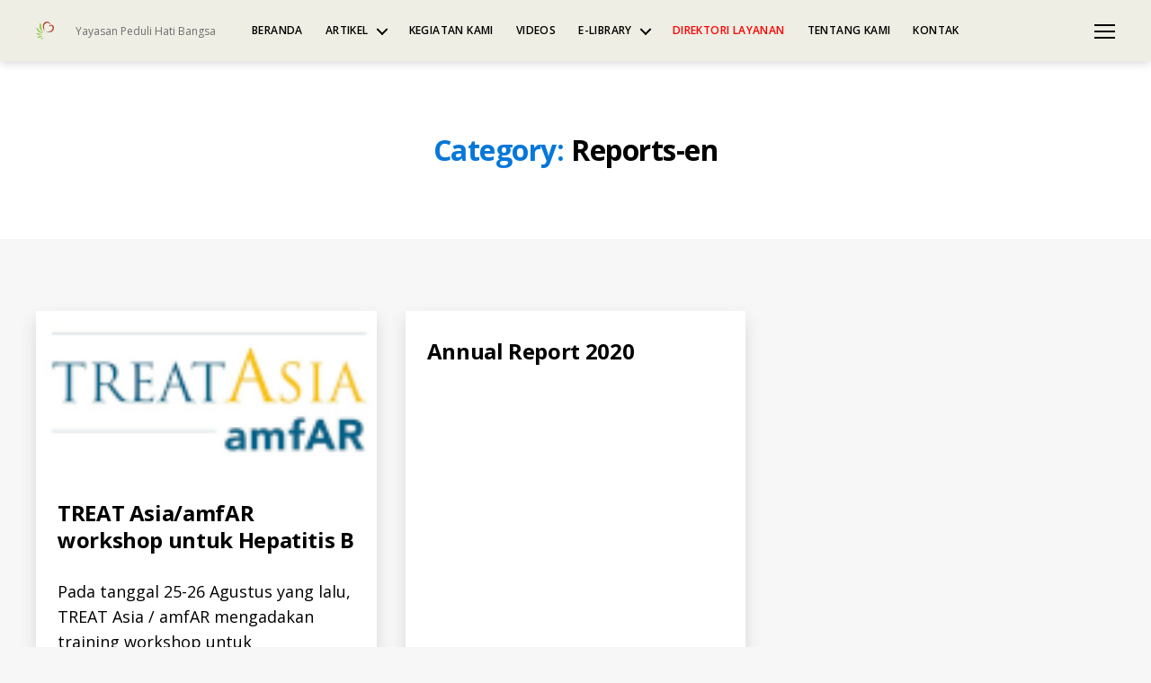

--- FILE ---
content_type: text/html; charset=UTF-8
request_url: https://pedulihatibangsa.id/category/reports-en-id/
body_size: 12791
content:
<!DOCTYPE html>

<html class="no-js" lang="en-US">

	<head>

		<meta charset="UTF-8">
		<meta name="viewport" content="width=device-width, initial-scale=1.0" >

		<link rel="profile" href="https://gmpg.org/xfn/11">

		<title>Reports-en &#8211; Yayasan Peduli Hati Bangsa</title>
<meta name='robots' content='max-image-preview:large' />
	<style>img:is([sizes="auto" i], [sizes^="auto," i]) { contain-intrinsic-size: 3000px 1500px }</style>
	<link rel='dns-prefetch' href='//use.fontawesome.com' />
<link rel='dns-prefetch' href='//fonts.googleapis.com' />
<link href='https://fonts.gstatic.com' crossorigin rel='preconnect' />
<link rel="alternate" type="application/rss+xml" title="Yayasan Peduli Hati Bangsa &raquo; Feed" href="https://pedulihatibangsa.id/feed/" />
<link rel="alternate" type="application/rss+xml" title="Yayasan Peduli Hati Bangsa &raquo; Comments Feed" href="https://pedulihatibangsa.id/comments/feed/" />
<link rel="alternate" type="application/rss+xml" title="Yayasan Peduli Hati Bangsa &raquo; Reports-en Category Feed" href="https://pedulihatibangsa.id/category/reports-en-id/feed/" />
<script>
window._wpemojiSettings = {"baseUrl":"https:\/\/s.w.org\/images\/core\/emoji\/15.0.3\/72x72\/","ext":".png","svgUrl":"https:\/\/s.w.org\/images\/core\/emoji\/15.0.3\/svg\/","svgExt":".svg","source":{"concatemoji":"https:\/\/pedulihatibangsa.id\/wp-includes\/js\/wp-emoji-release.min.js?ver=6.7.4"}};
/*! This file is auto-generated */
!function(i,n){var o,s,e;function c(e){try{var t={supportTests:e,timestamp:(new Date).valueOf()};sessionStorage.setItem(o,JSON.stringify(t))}catch(e){}}function p(e,t,n){e.clearRect(0,0,e.canvas.width,e.canvas.height),e.fillText(t,0,0);var t=new Uint32Array(e.getImageData(0,0,e.canvas.width,e.canvas.height).data),r=(e.clearRect(0,0,e.canvas.width,e.canvas.height),e.fillText(n,0,0),new Uint32Array(e.getImageData(0,0,e.canvas.width,e.canvas.height).data));return t.every(function(e,t){return e===r[t]})}function u(e,t,n){switch(t){case"flag":return n(e,"\ud83c\udff3\ufe0f\u200d\u26a7\ufe0f","\ud83c\udff3\ufe0f\u200b\u26a7\ufe0f")?!1:!n(e,"\ud83c\uddfa\ud83c\uddf3","\ud83c\uddfa\u200b\ud83c\uddf3")&&!n(e,"\ud83c\udff4\udb40\udc67\udb40\udc62\udb40\udc65\udb40\udc6e\udb40\udc67\udb40\udc7f","\ud83c\udff4\u200b\udb40\udc67\u200b\udb40\udc62\u200b\udb40\udc65\u200b\udb40\udc6e\u200b\udb40\udc67\u200b\udb40\udc7f");case"emoji":return!n(e,"\ud83d\udc26\u200d\u2b1b","\ud83d\udc26\u200b\u2b1b")}return!1}function f(e,t,n){var r="undefined"!=typeof WorkerGlobalScope&&self instanceof WorkerGlobalScope?new OffscreenCanvas(300,150):i.createElement("canvas"),a=r.getContext("2d",{willReadFrequently:!0}),o=(a.textBaseline="top",a.font="600 32px Arial",{});return e.forEach(function(e){o[e]=t(a,e,n)}),o}function t(e){var t=i.createElement("script");t.src=e,t.defer=!0,i.head.appendChild(t)}"undefined"!=typeof Promise&&(o="wpEmojiSettingsSupports",s=["flag","emoji"],n.supports={everything:!0,everythingExceptFlag:!0},e=new Promise(function(e){i.addEventListener("DOMContentLoaded",e,{once:!0})}),new Promise(function(t){var n=function(){try{var e=JSON.parse(sessionStorage.getItem(o));if("object"==typeof e&&"number"==typeof e.timestamp&&(new Date).valueOf()<e.timestamp+604800&&"object"==typeof e.supportTests)return e.supportTests}catch(e){}return null}();if(!n){if("undefined"!=typeof Worker&&"undefined"!=typeof OffscreenCanvas&&"undefined"!=typeof URL&&URL.createObjectURL&&"undefined"!=typeof Blob)try{var e="postMessage("+f.toString()+"("+[JSON.stringify(s),u.toString(),p.toString()].join(",")+"));",r=new Blob([e],{type:"text/javascript"}),a=new Worker(URL.createObjectURL(r),{name:"wpTestEmojiSupports"});return void(a.onmessage=function(e){c(n=e.data),a.terminate(),t(n)})}catch(e){}c(n=f(s,u,p))}t(n)}).then(function(e){for(var t in e)n.supports[t]=e[t],n.supports.everything=n.supports.everything&&n.supports[t],"flag"!==t&&(n.supports.everythingExceptFlag=n.supports.everythingExceptFlag&&n.supports[t]);n.supports.everythingExceptFlag=n.supports.everythingExceptFlag&&!n.supports.flag,n.DOMReady=!1,n.readyCallback=function(){n.DOMReady=!0}}).then(function(){return e}).then(function(){var e;n.supports.everything||(n.readyCallback(),(e=n.source||{}).concatemoji?t(e.concatemoji):e.wpemoji&&e.twemoji&&(t(e.twemoji),t(e.wpemoji)))}))}((window,document),window._wpemojiSettings);
</script>
<style id='wp-emoji-styles-inline-css'>

	img.wp-smiley, img.emoji {
		display: inline !important;
		border: none !important;
		box-shadow: none !important;
		height: 1em !important;
		width: 1em !important;
		margin: 0 0.07em !important;
		vertical-align: -0.1em !important;
		background: none !important;
		padding: 0 !important;
	}
</style>
<link rel='stylesheet' id='wp-block-library-css' href='https://pedulihatibangsa.id/wp-includes/css/dist/block-library/style.min.css?ver=6.7.4' media='all' />
<link rel='stylesheet' id='mediaelement-css' href='https://pedulihatibangsa.id/wp-includes/js/mediaelement/mediaelementplayer-legacy.min.css?ver=4.2.17' media='all' />
<link rel='stylesheet' id='wp-mediaelement-css' href='https://pedulihatibangsa.id/wp-includes/js/mediaelement/wp-mediaelement.min.css?ver=6.7.4' media='all' />
<style id='jetpack-sharing-buttons-style-inline-css'>
.jetpack-sharing-buttons__services-list{display:flex;flex-direction:row;flex-wrap:wrap;gap:0;list-style-type:none;margin:5px;padding:0}.jetpack-sharing-buttons__services-list.has-small-icon-size{font-size:12px}.jetpack-sharing-buttons__services-list.has-normal-icon-size{font-size:16px}.jetpack-sharing-buttons__services-list.has-large-icon-size{font-size:24px}.jetpack-sharing-buttons__services-list.has-huge-icon-size{font-size:36px}@media print{.jetpack-sharing-buttons__services-list{display:none!important}}.editor-styles-wrapper .wp-block-jetpack-sharing-buttons{gap:0;padding-inline-start:0}ul.jetpack-sharing-buttons__services-list.has-background{padding:1.25em 2.375em}
</style>
<link rel='stylesheet' id='twentig-blocks-css' href='https://pedulihatibangsa.id/wp-content/plugins/twentig/dist/style-index.css?ver=e66f8978fb35d2e71481' media='all' />
<style id='classic-theme-styles-inline-css'>
/*! This file is auto-generated */
.wp-block-button__link{color:#fff;background-color:#32373c;border-radius:9999px;box-shadow:none;text-decoration:none;padding:calc(.667em + 2px) calc(1.333em + 2px);font-size:1.125em}.wp-block-file__button{background:#32373c;color:#fff;text-decoration:none}
</style>
<style id='global-styles-inline-css'>
:root{--wp--preset--aspect-ratio--square: 1;--wp--preset--aspect-ratio--4-3: 4/3;--wp--preset--aspect-ratio--3-4: 3/4;--wp--preset--aspect-ratio--3-2: 3/2;--wp--preset--aspect-ratio--2-3: 2/3;--wp--preset--aspect-ratio--16-9: 16/9;--wp--preset--aspect-ratio--9-16: 9/16;--wp--preset--color--black: #000000;--wp--preset--color--cyan-bluish-gray: #abb8c3;--wp--preset--color--white: #ffffff;--wp--preset--color--pale-pink: #f78da7;--wp--preset--color--vivid-red: #cf2e2e;--wp--preset--color--luminous-vivid-orange: #ff6900;--wp--preset--color--luminous-vivid-amber: #fcb900;--wp--preset--color--light-green-cyan: #7bdcb5;--wp--preset--color--vivid-green-cyan: #00d084;--wp--preset--color--pale-cyan-blue: #8ed1fc;--wp--preset--color--vivid-cyan-blue: #0693e3;--wp--preset--color--vivid-purple: #9b51e0;--wp--preset--color--accent: #2275bd;--wp--preset--color--primary: #000000;--wp--preset--color--secondary: #686868;--wp--preset--color--subtle-background: #eaeaea;--wp--preset--color--background: #f7f7f7;--wp--preset--gradient--vivid-cyan-blue-to-vivid-purple: linear-gradient(135deg,rgba(6,147,227,1) 0%,rgb(155,81,224) 100%);--wp--preset--gradient--light-green-cyan-to-vivid-green-cyan: linear-gradient(135deg,rgb(122,220,180) 0%,rgb(0,208,130) 100%);--wp--preset--gradient--luminous-vivid-amber-to-luminous-vivid-orange: linear-gradient(135deg,rgba(252,185,0,1) 0%,rgba(255,105,0,1) 100%);--wp--preset--gradient--luminous-vivid-orange-to-vivid-red: linear-gradient(135deg,rgba(255,105,0,1) 0%,rgb(207,46,46) 100%);--wp--preset--gradient--very-light-gray-to-cyan-bluish-gray: linear-gradient(135deg,rgb(238,238,238) 0%,rgb(169,184,195) 100%);--wp--preset--gradient--cool-to-warm-spectrum: linear-gradient(135deg,rgb(74,234,220) 0%,rgb(151,120,209) 20%,rgb(207,42,186) 40%,rgb(238,44,130) 60%,rgb(251,105,98) 80%,rgb(254,248,76) 100%);--wp--preset--gradient--blush-light-purple: linear-gradient(135deg,rgb(255,206,236) 0%,rgb(152,150,240) 100%);--wp--preset--gradient--blush-bordeaux: linear-gradient(135deg,rgb(254,205,165) 0%,rgb(254,45,45) 50%,rgb(107,0,62) 100%);--wp--preset--gradient--luminous-dusk: linear-gradient(135deg,rgb(255,203,112) 0%,rgb(199,81,192) 50%,rgb(65,88,208) 100%);--wp--preset--gradient--pale-ocean: linear-gradient(135deg,rgb(255,245,203) 0%,rgb(182,227,212) 50%,rgb(51,167,181) 100%);--wp--preset--gradient--electric-grass: linear-gradient(135deg,rgb(202,248,128) 0%,rgb(113,206,126) 100%);--wp--preset--gradient--midnight: linear-gradient(135deg,rgb(2,3,129) 0%,rgb(40,116,252) 100%);--wp--preset--font-size--small: 16px;--wp--preset--font-size--medium: 21px;--wp--preset--font-size--large: 24px;--wp--preset--font-size--x-large: 42px;--wp--preset--font-size--normal: 19px;--wp--preset--font-size--larger: 28px;--wp--preset--font-size--h-6: 18.01px;--wp--preset--font-size--h-5: 24.01px;--wp--preset--font-size--h-4: 32.01px;--wp--preset--font-size--h-3: 40.01px;--wp--preset--font-size--h-2: 48.01px;--wp--preset--font-size--h-1: 64px;--wp--preset--spacing--20: 0.44rem;--wp--preset--spacing--30: 0.67rem;--wp--preset--spacing--40: 1rem;--wp--preset--spacing--50: 1.5rem;--wp--preset--spacing--60: 2.25rem;--wp--preset--spacing--70: 3.38rem;--wp--preset--spacing--80: 5.06rem;--wp--preset--shadow--natural: 6px 6px 9px rgba(0, 0, 0, 0.2);--wp--preset--shadow--deep: 12px 12px 50px rgba(0, 0, 0, 0.4);--wp--preset--shadow--sharp: 6px 6px 0px rgba(0, 0, 0, 0.2);--wp--preset--shadow--outlined: 6px 6px 0px -3px rgba(255, 255, 255, 1), 6px 6px rgba(0, 0, 0, 1);--wp--preset--shadow--crisp: 6px 6px 0px rgba(0, 0, 0, 1);}:root :where(.is-layout-flow) > :first-child{margin-block-start: 0;}:root :where(.is-layout-flow) > :last-child{margin-block-end: 0;}:root :where(.is-layout-flow) > *{margin-block-start: 24px;margin-block-end: 0;}:root :where(.is-layout-constrained) > :first-child{margin-block-start: 0;}:root :where(.is-layout-constrained) > :last-child{margin-block-end: 0;}:root :where(.is-layout-constrained) > *{margin-block-start: 24px;margin-block-end: 0;}:root :where(.is-layout-flex){gap: 24px;}:root :where(.is-layout-grid){gap: 24px;}body .is-layout-flex{display: flex;}.is-layout-flex{flex-wrap: wrap;align-items: center;}.is-layout-flex > :is(*, div){margin: 0;}body .is-layout-grid{display: grid;}.is-layout-grid > :is(*, div){margin: 0;}.has-black-color{color: var(--wp--preset--color--black) !important;}.has-cyan-bluish-gray-color{color: var(--wp--preset--color--cyan-bluish-gray) !important;}.has-white-color{color: var(--wp--preset--color--white) !important;}.has-pale-pink-color{color: var(--wp--preset--color--pale-pink) !important;}.has-vivid-red-color{color: var(--wp--preset--color--vivid-red) !important;}.has-luminous-vivid-orange-color{color: var(--wp--preset--color--luminous-vivid-orange) !important;}.has-luminous-vivid-amber-color{color: var(--wp--preset--color--luminous-vivid-amber) !important;}.has-light-green-cyan-color{color: var(--wp--preset--color--light-green-cyan) !important;}.has-vivid-green-cyan-color{color: var(--wp--preset--color--vivid-green-cyan) !important;}.has-pale-cyan-blue-color{color: var(--wp--preset--color--pale-cyan-blue) !important;}.has-vivid-cyan-blue-color{color: var(--wp--preset--color--vivid-cyan-blue) !important;}.has-vivid-purple-color{color: var(--wp--preset--color--vivid-purple) !important;}.has-accent-color{color: var(--wp--preset--color--accent) !important;}.has-primary-color{color: var(--wp--preset--color--primary) !important;}.has-secondary-color{color: var(--wp--preset--color--secondary) !important;}.has-subtle-background-color{color: var(--wp--preset--color--subtle-background) !important;}.has-background-color{color: var(--wp--preset--color--background) !important;}.has-black-background-color{background-color: var(--wp--preset--color--black) !important;}.has-cyan-bluish-gray-background-color{background-color: var(--wp--preset--color--cyan-bluish-gray) !important;}.has-white-background-color{background-color: var(--wp--preset--color--white) !important;}.has-pale-pink-background-color{background-color: var(--wp--preset--color--pale-pink) !important;}.has-vivid-red-background-color{background-color: var(--wp--preset--color--vivid-red) !important;}.has-luminous-vivid-orange-background-color{background-color: var(--wp--preset--color--luminous-vivid-orange) !important;}.has-luminous-vivid-amber-background-color{background-color: var(--wp--preset--color--luminous-vivid-amber) !important;}.has-light-green-cyan-background-color{background-color: var(--wp--preset--color--light-green-cyan) !important;}.has-vivid-green-cyan-background-color{background-color: var(--wp--preset--color--vivid-green-cyan) !important;}.has-pale-cyan-blue-background-color{background-color: var(--wp--preset--color--pale-cyan-blue) !important;}.has-vivid-cyan-blue-background-color{background-color: var(--wp--preset--color--vivid-cyan-blue) !important;}.has-vivid-purple-background-color{background-color: var(--wp--preset--color--vivid-purple) !important;}.has-accent-background-color{background-color: var(--wp--preset--color--accent) !important;}.has-primary-background-color{background-color: var(--wp--preset--color--primary) !important;}.has-secondary-background-color{background-color: var(--wp--preset--color--secondary) !important;}.has-subtle-background-background-color{background-color: var(--wp--preset--color--subtle-background) !important;}.has-background-background-color{background-color: var(--wp--preset--color--background) !important;}.has-black-border-color{border-color: var(--wp--preset--color--black) !important;}.has-cyan-bluish-gray-border-color{border-color: var(--wp--preset--color--cyan-bluish-gray) !important;}.has-white-border-color{border-color: var(--wp--preset--color--white) !important;}.has-pale-pink-border-color{border-color: var(--wp--preset--color--pale-pink) !important;}.has-vivid-red-border-color{border-color: var(--wp--preset--color--vivid-red) !important;}.has-luminous-vivid-orange-border-color{border-color: var(--wp--preset--color--luminous-vivid-orange) !important;}.has-luminous-vivid-amber-border-color{border-color: var(--wp--preset--color--luminous-vivid-amber) !important;}.has-light-green-cyan-border-color{border-color: var(--wp--preset--color--light-green-cyan) !important;}.has-vivid-green-cyan-border-color{border-color: var(--wp--preset--color--vivid-green-cyan) !important;}.has-pale-cyan-blue-border-color{border-color: var(--wp--preset--color--pale-cyan-blue) !important;}.has-vivid-cyan-blue-border-color{border-color: var(--wp--preset--color--vivid-cyan-blue) !important;}.has-vivid-purple-border-color{border-color: var(--wp--preset--color--vivid-purple) !important;}.has-accent-border-color{border-color: var(--wp--preset--color--accent) !important;}.has-primary-border-color{border-color: var(--wp--preset--color--primary) !important;}.has-secondary-border-color{border-color: var(--wp--preset--color--secondary) !important;}.has-subtle-background-border-color{border-color: var(--wp--preset--color--subtle-background) !important;}.has-background-border-color{border-color: var(--wp--preset--color--background) !important;}.has-vivid-cyan-blue-to-vivid-purple-gradient-background{background: var(--wp--preset--gradient--vivid-cyan-blue-to-vivid-purple) !important;}.has-light-green-cyan-to-vivid-green-cyan-gradient-background{background: var(--wp--preset--gradient--light-green-cyan-to-vivid-green-cyan) !important;}.has-luminous-vivid-amber-to-luminous-vivid-orange-gradient-background{background: var(--wp--preset--gradient--luminous-vivid-amber-to-luminous-vivid-orange) !important;}.has-luminous-vivid-orange-to-vivid-red-gradient-background{background: var(--wp--preset--gradient--luminous-vivid-orange-to-vivid-red) !important;}.has-very-light-gray-to-cyan-bluish-gray-gradient-background{background: var(--wp--preset--gradient--very-light-gray-to-cyan-bluish-gray) !important;}.has-cool-to-warm-spectrum-gradient-background{background: var(--wp--preset--gradient--cool-to-warm-spectrum) !important;}.has-blush-light-purple-gradient-background{background: var(--wp--preset--gradient--blush-light-purple) !important;}.has-blush-bordeaux-gradient-background{background: var(--wp--preset--gradient--blush-bordeaux) !important;}.has-luminous-dusk-gradient-background{background: var(--wp--preset--gradient--luminous-dusk) !important;}.has-pale-ocean-gradient-background{background: var(--wp--preset--gradient--pale-ocean) !important;}.has-electric-grass-gradient-background{background: var(--wp--preset--gradient--electric-grass) !important;}.has-midnight-gradient-background{background: var(--wp--preset--gradient--midnight) !important;}.has-small-font-size{font-size: var(--wp--preset--font-size--small) !important;}.has-medium-font-size{font-size: var(--wp--preset--font-size--medium) !important;}.has-large-font-size{font-size: var(--wp--preset--font-size--large) !important;}.has-x-large-font-size{font-size: var(--wp--preset--font-size--x-large) !important;}.has-normal-font-size{font-size: var(--wp--preset--font-size--normal) !important;}.has-larger-font-size{font-size: var(--wp--preset--font-size--larger) !important;}.has-h-6-font-size{font-size: var(--wp--preset--font-size--h-6) !important;}.has-h-5-font-size{font-size: var(--wp--preset--font-size--h-5) !important;}.has-h-4-font-size{font-size: var(--wp--preset--font-size--h-4) !important;}.has-h-3-font-size{font-size: var(--wp--preset--font-size--h-3) !important;}.has-h-2-font-size{font-size: var(--wp--preset--font-size--h-2) !important;}.has-h-1-font-size{font-size: var(--wp--preset--font-size--h-1) !important;}
:root :where(.wp-block-pullquote){font-size: 1.5em;line-height: 1.6;}
@media (max-width: 699px){.tw-sm-hidden{display:none !important;}}@media (min-width: 700px) and (max-width: 1023px){.tw-md-hidden{display:none !important;}}@media (min-width: 1024px){.tw-lg-hidden {display:none !important;}}
.tw-mt-0{margin-top:0px!important;}.tw-mb-0{margin-bottom:0px!important;}.tw-mt-1{margin-top:5px!important;}.tw-mb-1{margin-bottom:5px!important;}.tw-mt-2{margin-top:10px!important;}.tw-mb-2{margin-bottom:10px!important;}.tw-mt-3{margin-top:15px!important;}.tw-mb-3{margin-bottom:15px!important;}.tw-mt-4{margin-top:20px!important;}.tw-mb-4{margin-bottom:20px!important;}.tw-mt-5{margin-top:30px!important;}.tw-mb-5{margin-bottom:30px!important;}.tw-mt-6{margin-top:40px!important;}.tw-mb-6{margin-bottom:40px!important;}.tw-mt-7{margin-top:50px!important;}.tw-mb-7{margin-bottom:50px!important;}.tw-mt-8{margin-top:60px!important;}.tw-mb-8{margin-bottom:60px!important;}.tw-mt-9{margin-top:80px!important;}.tw-mb-9{margin-bottom:80px!important;}.tw-mt-10{margin-top:100px!important;}.tw-mb-10{margin-bottom:100px!important;}.tw-mt-auto{margin-top:auto!important;}.tw-mb-auto{margin-bottom:auto!important;}
</style>
<link rel='stylesheet' id='dashicons-css' href='https://pedulihatibangsa.id/wp-includes/css/dashicons.min.css?ver=6.7.4' media='all' />
<link rel='stylesheet' id='post-views-counter-frontend-css' href='https://pedulihatibangsa.id/wp-content/plugins/post-views-counter/css/frontend.min.css?ver=1.4.7' media='all' />
<link rel='stylesheet' id='to-top-css' href='https://pedulihatibangsa.id/wp-content/plugins/to-top/public/css/to-top-public.css?ver=2.5.4' media='all' />
<link rel='stylesheet' id='twentytwenty-style-css' href='https://pedulihatibangsa.id/wp-content/themes/twentytwenty/style.css?ver=1.7' media='all' />
<style id='twentytwenty-style-inline-css'>
.color-accent,.color-accent-hover:hover,.color-accent-hover:focus,:root .has-accent-color,.has-drop-cap:not(:focus):first-letter,.wp-block-button.is-style-outline,a { color: #2275bd; }blockquote,.border-color-accent,.border-color-accent-hover:hover,.border-color-accent-hover:focus { border-color: #2275bd; }button,.button,.faux-button,.wp-block-button__link,.wp-block-file .wp-block-file__button,input[type="button"],input[type="reset"],input[type="submit"],.bg-accent,.bg-accent-hover:hover,.bg-accent-hover:focus,:root .has-accent-background-color,.comment-reply-link { background-color: #2275bd; }.fill-children-accent,.fill-children-accent * { fill: #2275bd; }:root .has-background-color,button,.button,.faux-button,.wp-block-button__link,.wp-block-file__button,input[type="button"],input[type="reset"],input[type="submit"],.wp-block-button,.comment-reply-link,.has-background.has-primary-background-color:not(.has-text-color),.has-background.has-primary-background-color *:not(.has-text-color),.has-background.has-accent-background-color:not(.has-text-color),.has-background.has-accent-background-color *:not(.has-text-color) { color: #f7f7f7; }:root .has-background-background-color { background-color: #f7f7f7; }body,.entry-title a,:root .has-primary-color { color: #000000; }:root .has-primary-background-color { background-color: #000000; }cite,figcaption,.wp-caption-text,.post-meta,.entry-content .wp-block-archives li,.entry-content .wp-block-categories li,.entry-content .wp-block-latest-posts li,.wp-block-latest-comments__comment-date,.wp-block-latest-posts__post-date,.wp-block-embed figcaption,.wp-block-image figcaption,.wp-block-pullquote cite,.comment-metadata,.comment-respond .comment-notes,.comment-respond .logged-in-as,.pagination .dots,.entry-content hr:not(.has-background),hr.styled-separator,:root .has-secondary-color { color: #686868; }:root .has-secondary-background-color { background-color: #686868; }pre,fieldset,input,textarea,table,table *,hr { border-color: #d3d3d3; }caption,code,code,kbd,samp,.wp-block-table.is-style-stripes tbody tr:nth-child(odd),:root .has-subtle-background-background-color { background-color: #d3d3d3; }.wp-block-table.is-style-stripes { border-bottom-color: #d3d3d3; }.wp-block-latest-posts.is-grid li { border-top-color: #d3d3d3; }:root .has-subtle-background-color { color: #d3d3d3; }body:not(.overlay-header) .primary-menu > li > a,body:not(.overlay-header) .primary-menu > li > .icon,.modal-menu a,.footer-menu a, .footer-widgets a,#site-footer .wp-block-button.is-style-outline,.wp-block-pullquote:before,.singular:not(.overlay-header) .entry-header a,.archive-header a,.header-footer-group .color-accent,.header-footer-group .color-accent-hover:hover { color: #0577da; }.social-icons a,#site-footer button:not(.toggle),#site-footer .button,#site-footer .faux-button,#site-footer .wp-block-button__link,#site-footer .wp-block-file__button,#site-footer input[type="button"],#site-footer input[type="reset"],#site-footer input[type="submit"],.primary-menu .social-menu a, .footer-widgets .faux-button, .footer-widgets .wp-block-button__link, .footer-widgets input[type="submit"], #site-header ul.primary-menu li.menu-button > a, .menu-modal ul.modal-menu > li.menu-button > .ancestor-wrapper > a { background-color: #0577da; }.social-icons a,body:not(.overlay-header) .primary-menu ul,.header-footer-group button,.header-footer-group .button,.header-footer-group .faux-button,.header-footer-group .wp-block-button:not(.is-style-outline) .wp-block-button__link,.header-footer-group .wp-block-file__button,.header-footer-group input[type="button"],.header-footer-group input[type="reset"],.header-footer-group input[type="submit"],#site-header ul.primary-menu li.menu-button > a, .menu-modal ul.modal-menu > li.menu-button > .ancestor-wrapper > a { color: #ffffff; }#site-header,.footer-nav-widgets-wrapper,#site-footer,.menu-modal,.menu-modal-inner,.search-modal-inner,.archive-header,.singular .entry-header,.singular .featured-media:before,.wp-block-pullquote:before,body.has-header-opaque #site-header { background-color: #ffffff; }.header-footer-group,body:not(.overlay-header) #site-header .toggle,.menu-modal .toggle,.has-header-opaque #site-header .header-inner { color: #000000; }body:not(.overlay-header) .primary-menu ul { background-color: #000000; }body:not(.overlay-header) .primary-menu > li > ul:after { border-bottom-color: #000000; }body:not(.overlay-header) .primary-menu ul ul:after { border-left-color: #000000; }.site-description,body:not(.overlay-header) .toggle-inner .toggle-text,.widget .post-date,.widget .rss-date,.widget_archive li,.widget_categories li,.widget cite,.widget_pages li,.widget_meta li,.widget_nav_menu li,.powered-by-wordpress,.to-the-top,.singular .entry-header .post-meta,.singular:not(.overlay-header) .entry-header .post-meta a,body.has-header-opaque .site-description, body.has-header-opaque .toggle-text { color: #6d6d6d; }.header-footer-group pre,.header-footer-group fieldset,.header-footer-group input,.header-footer-group textarea,.header-footer-group table,.header-footer-group table *,.footer-nav-widgets-wrapper,#site-footer,.menu-modal nav *,.footer-widgets-outer-wrapper,.footer-top,body.tw-header-border:not(.overlay-header) #site-header, body.tw-header-border.has-header-opaque #site-header, .tw-footer-widgets-row .footer-widgets.column-two { border-color: #dbdbdb; }.header-footer-group table caption,body:not(.overlay-header) .header-inner .toggle-wrapper::before { background-color: #dbdbdb; }.overlay-header .header-inner { color: #0a0a0a; }.cover-header .entry-header * { color: #0a0a0a; }
.entry-categories, .post-tags { clip: rect(1px, 1px, 1px, 1px); height: 1px; position: absolute; overflow: hidden; width: 1px; }
</style>
<link rel='stylesheet' id='twentytwenty-print-style-css' href='https://pedulihatibangsa.id/wp-content/themes/twentytwenty/print.css?ver=1.7' media='print' />
<link rel='stylesheet' id='twentytwenty-jetpack-css' href='https://pedulihatibangsa.id/wp-content/plugins/jetpack/modules/theme-tools/compat/twentytwenty.css?ver=14.4.1' media='all' />
<style id='twentytwenty-jetpack-inline-css'>

	.infinite-scroll #site-content #infinite-handle span button,
	.infinite-scroll #site-content #infinite-handle span button:hover,
	.infinite-scroll #site-content #infinite-handle span button:focus {
		background: #2275bd;
		color: #f7f7f7;
	}
	#site-content .entry-content div.sharedaddy h3.sd-title,
	#site-content .entry-content h3.sd-title,
	#site-content .entry-content #jp-relatedposts h3.jp-relatedposts-headline {
		color: #686868;
	}
	
</style>
<link rel='stylesheet' id='font-awesome-official-css' href='https://use.fontawesome.com/releases/v5.15.4/css/all.css' media='all' integrity="sha384-DyZ88mC6Up2uqS4h/KRgHuoeGwBcD4Ng9SiP4dIRy0EXTlnuz47vAwmeGwVChigm" crossorigin="anonymous" />
<link rel='stylesheet' id='twentig-twentytwenty-css' href='https://pedulihatibangsa.id/wp-content/plugins/twentig/dist/css/twentytwenty/style.css?ver=1.9' media='all' />
<style id='twentig-twentytwenty-inline-css'>
 body,.entry-content,.entry-content p,.entry-content ol,.entry-content ul,.widget_text p,.widget_text ol,.widget_text ul,.widget-content .rssSummary,.comment-content p,.entry-content .wp-block-latest-posts__post-excerpt,.entry-content .wp-block-latest-posts__post-full-content,.has-drop-cap:not(:focus):first-letter{font-family:'Open Sans',sans-serif}h1,h2,h3,h4,h5,h6,.entry-content h1,.entry-content h2,.entry-content h3,.entry-content h4,.entry-content h5,.entry-content h6,.faux-heading,.site-title,.pagination-single a,.entry-content .wp-block-latest-posts li>a{font-family:'Open Sans',sans-serif}ul.primary-menu,ul.modal-menu{font-family:'Open Sans',sans-serif}.intro-text,input,textarea,select,button,.button,.faux-button,.wp-block-button__link,.wp-block-file__button,.entry-content .wp-block-file,.primary-menu li.menu-button>a,.entry-content .wp-block-pullquote,.entry-content .wp-block-quote.is-style-large,.entry-content .wp-block-quote.is-style-tw-large-icon,.entry-content cite,.entry-content figcaption,.wp-caption-text,.entry-content .wp-caption-text,.widget-content cite,.widget-content figcaption,.widget-content .wp-caption-text,.entry-categories,.post-meta,.comment-meta,.comment-footer-meta,.author-bio,.comment-respond p.comment-notes,.comment-respond p.logged-in-as,.entry-content .wp-block-archives,.entry-content .wp-block-categories,.entry-content .wp-block-latest-posts,.entry-content .wp-block-latest-comments,p.comment-awaiting-moderation,.pagination,#site-footer,.widget:not(.widget-text),.footer-menu,label,.toggle .toggle-text{font-family:'Open Sans',sans-serif}table{font-size:inherit}h1,.heading-size-1{font-weight:700}@media(max-width:699px){.site-logo .custom-logo-link img{width:20px;height:auto!important;max-height:none}}ul.primary-menu,ul.modal-menu>li .ancestor-wrapper a{font-weight:600}ul.primary-menu li a,ul.modal-menu li .ancestor-wrapper a{text-transform:uppercase;letter-spacing:0.0333em}body:not(.overlay-header) .primary-menu>li>a,body:not(.overlay-header) .primary-menu>li>.icon,.modal-menu>li>.ancestor-wrapper>a{color:inherit}.footer-widgets a,.footer-menu a{color:#eaf1fa}.footer-nav-widgets-wrapper .button,.footer-nav-widgets-wrapper .faux-button,.footer-nav-widgets-wrapper .wp-block-button__link,.footer-nav-widgets-wrapper input[type="submit"]{background:#eaf1fa}.footer-top .social-icons a,#site-footer .social-icons a,.footer-nav-widgets-wrapper button,.footer-nav-widgets-wrapper .faux-button,.footer-nav-widgets-wrapper .wp-block-button__link,.footer-nav-widgets-wrapper input[type="submit"]{color:#a35941}.footer-nav-widgets-wrapper,#site-footer{background:#a35941}#site-footer,.footer-nav-widgets-wrapper{color:#ffffff}.footer-nav-widgets-wrapper .widget .post-date,.footer-nav-widgets-wrapper .widget .rss-date,.footer-nav-widgets-wrapper .widget_archive li,.footer-nav-widgets-wrapper .widget_categories li,.footer-nav-widgets-wrapper .widget_pages li,.footer-nav-widgets-wrapper .widget_nav_menu li,.powered-by-wordpress,.to-the-top{color:#fcfcfb}.footer-nav-widgets-wrapper,#site-footer,.footer-widgets-outer-wrapper,.footer-top,.tw-footer-widgets-row .footer-widgets.column-two,.footer-nav-widgets-wrapper input{border-color:#bc7057}.reduced-spacing.footer-top-visible .footer-nav-widgets-wrapper,.reduced-spacing.footer-top-hidden #site-footer{border:0}:root .has-subtle-background-background-color{background-color:#eaeaea}:root .has-subtle-background-color.has-text-color{color:#eaeaea}
</style>
<link rel='stylesheet' id='twentig-theme-fonts-css' href='https://fonts.googleapis.com/css2?family=Open+Sans%3Aital%2Cwght%400%2C400%3B0%2C600%3B0%2C700%3B1%2C400&#038;display=swap' media='all' />
<link rel='stylesheet' id='font-awesome-official-v4shim-css' href='https://use.fontawesome.com/releases/v5.15.4/css/v4-shims.css' media='all' integrity="sha384-Vq76wejb3QJM4nDatBa5rUOve+9gkegsjCebvV/9fvXlGWo4HCMR4cJZjjcF6Viv" crossorigin="anonymous" />
<style id='font-awesome-official-v4shim-inline-css'>
@font-face {
font-family: "FontAwesome";
font-display: block;
src: url("https://use.fontawesome.com/releases/v5.15.4/webfonts/fa-brands-400.eot"),
		url("https://use.fontawesome.com/releases/v5.15.4/webfonts/fa-brands-400.eot?#iefix") format("embedded-opentype"),
		url("https://use.fontawesome.com/releases/v5.15.4/webfonts/fa-brands-400.woff2") format("woff2"),
		url("https://use.fontawesome.com/releases/v5.15.4/webfonts/fa-brands-400.woff") format("woff"),
		url("https://use.fontawesome.com/releases/v5.15.4/webfonts/fa-brands-400.ttf") format("truetype"),
		url("https://use.fontawesome.com/releases/v5.15.4/webfonts/fa-brands-400.svg#fontawesome") format("svg");
}

@font-face {
font-family: "FontAwesome";
font-display: block;
src: url("https://use.fontawesome.com/releases/v5.15.4/webfonts/fa-solid-900.eot"),
		url("https://use.fontawesome.com/releases/v5.15.4/webfonts/fa-solid-900.eot?#iefix") format("embedded-opentype"),
		url("https://use.fontawesome.com/releases/v5.15.4/webfonts/fa-solid-900.woff2") format("woff2"),
		url("https://use.fontawesome.com/releases/v5.15.4/webfonts/fa-solid-900.woff") format("woff"),
		url("https://use.fontawesome.com/releases/v5.15.4/webfonts/fa-solid-900.ttf") format("truetype"),
		url("https://use.fontawesome.com/releases/v5.15.4/webfonts/fa-solid-900.svg#fontawesome") format("svg");
}

@font-face {
font-family: "FontAwesome";
font-display: block;
src: url("https://use.fontawesome.com/releases/v5.15.4/webfonts/fa-regular-400.eot"),
		url("https://use.fontawesome.com/releases/v5.15.4/webfonts/fa-regular-400.eot?#iefix") format("embedded-opentype"),
		url("https://use.fontawesome.com/releases/v5.15.4/webfonts/fa-regular-400.woff2") format("woff2"),
		url("https://use.fontawesome.com/releases/v5.15.4/webfonts/fa-regular-400.woff") format("woff"),
		url("https://use.fontawesome.com/releases/v5.15.4/webfonts/fa-regular-400.ttf") format("truetype"),
		url("https://use.fontawesome.com/releases/v5.15.4/webfonts/fa-regular-400.svg#fontawesome") format("svg");
unicode-range: U+F004-F005,U+F007,U+F017,U+F022,U+F024,U+F02E,U+F03E,U+F044,U+F057-F059,U+F06E,U+F070,U+F075,U+F07B-F07C,U+F080,U+F086,U+F089,U+F094,U+F09D,U+F0A0,U+F0A4-F0A7,U+F0C5,U+F0C7-F0C8,U+F0E0,U+F0EB,U+F0F3,U+F0F8,U+F0FE,U+F111,U+F118-F11A,U+F11C,U+F133,U+F144,U+F146,U+F14A,U+F14D-F14E,U+F150-F152,U+F15B-F15C,U+F164-F165,U+F185-F186,U+F191-F192,U+F1AD,U+F1C1-F1C9,U+F1CD,U+F1D8,U+F1E3,U+F1EA,U+F1F6,U+F1F9,U+F20A,U+F247-F249,U+F24D,U+F254-F25B,U+F25D,U+F267,U+F271-F274,U+F279,U+F28B,U+F28D,U+F2B5-F2B6,U+F2B9,U+F2BB,U+F2BD,U+F2C1-F2C2,U+F2D0,U+F2D2,U+F2DC,U+F2ED,U+F328,U+F358-F35B,U+F3A5,U+F3D1,U+F410,U+F4AD;
}
</style>
<script src="https://pedulihatibangsa.id/wp-includes/js/jquery/jquery.min.js?ver=3.7.1" id="jquery-core-js"></script>
<script src="https://pedulihatibangsa.id/wp-includes/js/jquery/jquery-migrate.min.js?ver=3.4.1" id="jquery-migrate-js"></script>
<script id="to-top-js-extra">
var to_top_options = {"scroll_offset":"100","icon_opacity":"50","style":"icon","icon_type":"dashicons-arrow-up","icon_color":"#ffffff","icon_bg_color":"#000000","icon_size":"32","border_radius":"5","image":"http:\/\/pedulihatibangsa.id\/wp-content\/plugins\/to-top\/admin\/images\/default.png","image_width":"65","image_alt":"","location":"bottom-right","margin_x":"20","margin_y":"20","show_on_admin":"0","enable_autohide":"0","autohide_time":"2","enable_hide_small_device":"0","small_device_max_width":"640","reset":"0"};
</script>
<script async src="https://pedulihatibangsa.id/wp-content/plugins/to-top/public/js/to-top-public.js?ver=2.5.4" id="to-top-js"></script>
<script src="https://pedulihatibangsa.id/wp-content/themes/twentytwenty/assets/js/index.js?ver=1.7" id="twentytwenty-js-js" async></script>
<script src="https://pedulihatibangsa.id/wp-content/plugins/twentig/dist/js/classic/twentig-twentytwenty.js?ver=1.0" id="twentig-twentytwenty-js"></script>
<link rel="https://api.w.org/" href="https://pedulihatibangsa.id/wp-json/" /><link rel="alternate" title="JSON" type="application/json" href="https://pedulihatibangsa.id/wp-json/wp/v2/categories/138" /><link rel="EditURI" type="application/rsd+xml" title="RSD" href="https://pedulihatibangsa.id/xmlrpc.php?rsd" />
<meta name="generator" content="WordPress 6.7.4" />
<noscript><style>.tw-block-animation{opacity:1;transform:none;clip-path:none;}</style></noscript>
	<script>document.documentElement.className = document.documentElement.className.replace( 'no-js', 'js' );</script>
	<style id="custom-background-css">
body.custom-background { background-color: #f7f7f7; }
</style>
	<link rel="icon" href="https://pedulihatibangsa.id/wp-content/uploads/2020/06/cropped-peduli_logo_64.png" sizes="32x32" />
<link rel="icon" href="https://pedulihatibangsa.id/wp-content/uploads/2020/06/cropped-peduli_logo_64.png" sizes="192x192" />
<link rel="apple-touch-icon" href="https://pedulihatibangsa.id/wp-content/uploads/2020/06/cropped-peduli_logo_64.png" />
<meta name="msapplication-TileImage" content="https://pedulihatibangsa.id/wp-content/uploads/2020/06/cropped-peduli_logo_64.png" />
		<style id="wp-custom-css">
			/** essential **/
.powered-by-wordpress {
	display:none;
}

/**featured image the same size**/
.featured-media-inner {
	width:400px !important;

}

/** menu dekstop mode **/
.primary-menu-wrapper a{
	font-size:12px;
}
.page .entry-header {
	display: none;
}
.page .entry-content h2 {
	margin-top: 0;
}

.entry-content{
	margin-top:0px !important;
	margin-bottom:0px !important;
	padding-top:0px;
	padding-bottom:0px;
}
#site-header{
	background-color:#eeeee4;
}

.peduli-type-sans {
	font-family:"serif";
}
.peduli-small-font {
	font-size: 14px;
	margin :0 auto;
	padding:0 auto;
}	
.peduli-smallmargin-group-1rem {
	padding: 1rem !important;
}

.peduli-smallmargin-group-2rem {
	padding: 2rem !important;
}
.peduli-text-align-fix-centre {
	text-align:center !important;
}

.entry-title{
	font-size:5.2rem;
}
@media (min-width: 700px) { .entry-title {
		font-size: 3.8rem;
	}
}

@media (min-width: 300px) and ( max-width:700px) { 
	.entry-title {
		font-size: 3.2rem;
	}
}




.peduli-text-no-decor-white li:hover{
	text-decoration: underline;
	text-decoration-style:solid !important;
	color: white !important;
}
.peduli-text-no-decor-white a  {
	color: white !important;
	text-decoration-style: solid !important;
}
.peduli-text-no-decor-white time  {
	text-decoration-style: solid !important;
	color: white !important;
}

.peduli-margin-top-10 {
 padding-top: 20px;
 padding-bottom: 0px;
}

.page-id-871 {background-color: #334;
color:white;}
.page-id-895 {background-color: #334;
color:white;}

.wp-block-image .aligncenter>figcaption, .wp-block-image .alignleft>figcaption, .wp-block-image .alignright>figcaption, .wp-block-image.is-resized>figcaption {
	text-align:center;
	font-size:1.2rem;
}

.cover-depan{
	width:100% !important;
	height:auto !important;
}

.page-id-871 .footer-nav-widgets-wrapper {
   display:none;
}
.page-id-871 .header-footer-group {
	display:none;
}

.page-id-895 .footer-nav-widgets-wrapper {
   display:none;
}
.page-id-895 .header-footer-group {
	display:none;
}

/** Header **/
.header-inner {
	padding: 1.2rem 0;
}

.site-logo {
	width:20px;
}
.site-description{
	font-size:12px;
}

@media (min-width: 1px) and ( max-width:700px) { 
	.site-logo {
		width:auto;
	}
	.peduli-force-center-p p{
		text-align:center;
		
	}
}

ul.primary-menu{
	font-size:small;
}



.header-footer-group {
	margin-top:0em !important;
}

.post-inner{
	margin-top:10px;
  margin-bottom:0px;
	padding-top:5px;
	padding-bottom:5px;
}

.footer{
	margin-top:0px;
	padding-top:0px;
}

#menu-item-67 {
	color: red;
}

.sp-pcp-post .sp-pcp-post-thumb-area img {
  height:100px;
  width:auto;
  margin:auto;
}

.first-column-home-padding{
	padding:0px !important;
	padding-left:25px !important;
}



		</style>
		
	</head>

	<body class="archive category category-reports-en-id category-138 custom-background wp-custom-logo wp-embed-responsive has-no-pagination showing-comments show-avatars footer-top-visible categories-hidden tags-hidden tw-header-layout-inline-left tw-header-sticky tw-header-shadow tw-text-custom-width tw-text-width-wide tw-font-active tw-h1-font-medium tw-site-font-medium tw-site-lh-medium tw-header-full tw-nav-size-medium tw-nav-hover-border tw-menu-burger tw-toggle-label-hidden modal-socials-hidden tw-footer-size-small tw-socials-logos-only tw-btn-rounded tw-button-hover-color tw-blog-grid-card tw-blog-grid tw-blog-columns-3 tw-blog-no-pagination">

		<a class="skip-link screen-reader-text" href="#site-content">Skip to the content</a>
		<header id="site-header" class="header-footer-group" role="banner">

			<div class="header-inner section-inner">

				<div class="header-titles-wrapper">

					
					<div class="header-titles">

						<div class="site-logo faux-heading"><a href="https://pedulihatibangsa.id/" class="custom-logo-link" rel="home"><img width="64" height="66" src="https://pedulihatibangsa.id/wp-content/uploads/2020/06/cropped-peduli_logo_64.png" class="custom-logo" alt="Yayasan Peduli Hati Bangsa" decoding="async" /></a><span class="screen-reader-text">Yayasan Peduli Hati Bangsa</span></div><div class="site-description">Yayasan Peduli Hati Bangsa</div><!-- .site-description -->
					</div><!-- .header-titles -->

					<button class="toggle nav-toggle mobile-nav-toggle" data-toggle-target=".menu-modal"  data-toggle-body-class="showing-menu-modal" aria-expanded="false" data-set-focus=".close-nav-toggle">
						<span class="toggle-inner">
							<span class="toggle-icon">
								<svg class="svg-icon" aria-hidden="true" role="img" focusable="false" xmlns="http://www.w3.org/2000/svg" width="26" height="7" viewBox="0 0 26 7"><path fill-rule="evenodd" d="M332.5,45 C330.567003,45 329,43.4329966 329,41.5 C329,39.5670034 330.567003,38 332.5,38 C334.432997,38 336,39.5670034 336,41.5 C336,43.4329966 334.432997,45 332.5,45 Z M342,45 C340.067003,45 338.5,43.4329966 338.5,41.5 C338.5,39.5670034 340.067003,38 342,38 C343.932997,38 345.5,39.5670034 345.5,41.5 C345.5,43.4329966 343.932997,45 342,45 Z M351.5,45 C349.567003,45 348,43.4329966 348,41.5 C348,39.5670034 349.567003,38 351.5,38 C353.432997,38 355,39.5670034 355,41.5 C355,43.4329966 353.432997,45 351.5,45 Z" transform="translate(-329 -38)" /></svg>							</span>
							<span class="toggle-text">Menu</span>
						</span>
					</button><!-- .nav-toggle -->

				</div><!-- .header-titles-wrapper -->

				<div class="header-navigation-wrapper">

					
							<nav class="primary-menu-wrapper" aria-label="Horizontal" role="navigation">

								<ul class="primary-menu reset-list-style">

								<li id="menu-item-898" class="menu-item menu-item-type-post_type menu-item-object-page menu-item-home menu-item-898"><a href="https://pedulihatibangsa.id/">Beranda</a></li>
<li id="menu-item-1305" class="menu-item menu-item-type-post_type menu-item-object-page menu-item-has-children menu-item-1305"><a href="https://pedulihatibangsa.id/artikel/">Artikel</a><span class="icon"></span>
<ul class="sub-menu">
	<li id="menu-item-3222" class="menu-item menu-item-type-post_type menu-item-object-page menu-item-3222"><a href="https://pedulihatibangsa.id/artikel/">Semua</a></li>
	<li id="menu-item-3009" class="menu-item menu-item-type-post_type menu-item-object-page menu-item-3009"><a href="https://pedulihatibangsa.id/hepatitis-b-id/">Hepatitis B</a></li>
	<li id="menu-item-3018" class="menu-item menu-item-type-post_type menu-item-object-page menu-item-3018"><a href="https://pedulihatibangsa.id/hepatitis-c-id/">Hepatitis C</a></li>
</ul>
</li>
<li id="menu-item-3363" class="menu-item menu-item-type-post_type menu-item-object-page menu-item-3363"><a href="https://pedulihatibangsa.id/kegiatan-kami/">Kegiatan kami</a></li>
<li id="menu-item-1108" class="menu-item menu-item-type-post_type menu-item-object-page menu-item-1108"><a href="https://pedulihatibangsa.id/videos/">Videos</a></li>
<li id="menu-item-494" class="menu-item menu-item-type-post_type menu-item-object-page menu-item-has-children menu-item-494"><a href="https://pedulihatibangsa.id/e-library-indonesian/">e-Library</a><span class="icon"></span>
<ul class="sub-menu">
	<li id="menu-item-1201" class="menu-item menu-item-type-post_type menu-item-object-page menu-item-1201"><a href="https://pedulihatibangsa.id/reports/">Reports</a></li>
</ul>
</li>
<li id="menu-item-67" class="menu-item menu-item-type-post_type menu-item-object-page menu-item-67"><a href="https://pedulihatibangsa.id/direktori-layanan/">Direktori Layanan</a></li>
<li id="menu-item-22" class="menu-item menu-item-type-post_type menu-item-object-page menu-item-22"><a href="https://pedulihatibangsa.id/about/">Tentang kami</a></li>
<li id="menu-item-371" class="menu-item menu-item-type-post_type menu-item-object-page menu-item-371"><a href="https://pedulihatibangsa.id/kontak/">Kontak</a></li>

								</ul>

							</nav><!-- .primary-menu-wrapper -->

						
						<div class="header-toggles hide-no-js">

						
							<div class="toggle-wrapper nav-toggle-wrapper has-expanded-menu">

								<button class="toggle nav-toggle desktop-nav-toggle" data-toggle-target=".menu-modal" data-toggle-body-class="showing-menu-modal" aria-expanded="false" data-set-focus=".close-nav-toggle">
									<span class="toggle-inner">
										<span class="toggle-text">Menu</span>
										<span class="toggle-icon">
											<svg class="svg-icon" aria-hidden="true" role="img" focusable="false" xmlns="http://www.w3.org/2000/svg" width="26" height="7" viewBox="0 0 26 7"><path fill-rule="evenodd" d="M332.5,45 C330.567003,45 329,43.4329966 329,41.5 C329,39.5670034 330.567003,38 332.5,38 C334.432997,38 336,39.5670034 336,41.5 C336,43.4329966 334.432997,45 332.5,45 Z M342,45 C340.067003,45 338.5,43.4329966 338.5,41.5 C338.5,39.5670034 340.067003,38 342,38 C343.932997,38 345.5,39.5670034 345.5,41.5 C345.5,43.4329966 343.932997,45 342,45 Z M351.5,45 C349.567003,45 348,43.4329966 348,41.5 C348,39.5670034 349.567003,38 351.5,38 C353.432997,38 355,39.5670034 355,41.5 C355,43.4329966 353.432997,45 351.5,45 Z" transform="translate(-329 -38)" /></svg>										</span>
									</span>
								</button><!-- .nav-toggle -->

							</div><!-- .nav-toggle-wrapper -->

							
						</div><!-- .header-toggles -->
						
				</div><!-- .header-navigation-wrapper -->

			</div><!-- .header-inner -->

			
		</header><!-- #site-header -->

		
<div class="menu-modal cover-modal header-footer-group" data-modal-target-string=".menu-modal">

	<div class="menu-modal-inner modal-inner">

		<div class="menu-wrapper section-inner">

			<div class="menu-top">

				<button class="toggle close-nav-toggle fill-children-current-color" data-toggle-target=".menu-modal" data-toggle-body-class="showing-menu-modal" aria-expanded="false" data-set-focus=".menu-modal">
					<span class="toggle-text">Close Menu</span>
					<svg class="svg-icon" aria-hidden="true" role="img" focusable="false" xmlns="http://www.w3.org/2000/svg" width="16" height="16" viewBox="0 0 16 16"><polygon fill="" fill-rule="evenodd" points="6.852 7.649 .399 1.195 1.445 .149 7.899 6.602 14.352 .149 15.399 1.195 8.945 7.649 15.399 14.102 14.352 15.149 7.899 8.695 1.445 15.149 .399 14.102" /></svg>				</button><!-- .nav-toggle -->

				
					<nav class="expanded-menu" aria-label="Expanded" role="navigation">

						<ul class="modal-menu reset-list-style">
							<li class="menu-item menu-item-type-post_type menu-item-object-page menu-item-home menu-item-898"><div class="ancestor-wrapper"><a href="https://pedulihatibangsa.id/">Beranda</a></div><!-- .ancestor-wrapper --></li>
<li class="menu-item menu-item-type-post_type menu-item-object-page menu-item-has-children menu-item-1305"><div class="ancestor-wrapper"><a href="https://pedulihatibangsa.id/artikel/">Artikel</a><button class="toggle sub-menu-toggle fill-children-current-color" data-toggle-target=".menu-modal .menu-item-1305 > .sub-menu" data-toggle-type="slidetoggle" data-toggle-duration="250" aria-expanded="false"><span class="screen-reader-text">Show sub menu</span><svg class="svg-icon" aria-hidden="true" role="img" focusable="false" xmlns="http://www.w3.org/2000/svg" width="20" height="12" viewBox="0 0 20 12"><polygon fill="" fill-rule="evenodd" points="1319.899 365.778 1327.678 358 1329.799 360.121 1319.899 370.021 1310 360.121 1312.121 358" transform="translate(-1310 -358)" /></svg></button></div><!-- .ancestor-wrapper -->
<ul class="sub-menu">
	<li class="menu-item menu-item-type-post_type menu-item-object-page menu-item-3222"><div class="ancestor-wrapper"><a href="https://pedulihatibangsa.id/artikel/">Semua</a></div><!-- .ancestor-wrapper --></li>
	<li class="menu-item menu-item-type-post_type menu-item-object-page menu-item-3009"><div class="ancestor-wrapper"><a href="https://pedulihatibangsa.id/hepatitis-b-id/">Hepatitis B</a></div><!-- .ancestor-wrapper --></li>
	<li class="menu-item menu-item-type-post_type menu-item-object-page menu-item-3018"><div class="ancestor-wrapper"><a href="https://pedulihatibangsa.id/hepatitis-c-id/">Hepatitis C</a></div><!-- .ancestor-wrapper --></li>
</ul>
</li>
<li class="menu-item menu-item-type-post_type menu-item-object-page menu-item-3363"><div class="ancestor-wrapper"><a href="https://pedulihatibangsa.id/kegiatan-kami/">Kegiatan kami</a></div><!-- .ancestor-wrapper --></li>
<li class="menu-item menu-item-type-post_type menu-item-object-page menu-item-1108"><div class="ancestor-wrapper"><a href="https://pedulihatibangsa.id/videos/">Videos</a></div><!-- .ancestor-wrapper --></li>
<li class="menu-item menu-item-type-post_type menu-item-object-page menu-item-has-children menu-item-494"><div class="ancestor-wrapper"><a href="https://pedulihatibangsa.id/e-library-indonesian/">e-Library</a><button class="toggle sub-menu-toggle fill-children-current-color" data-toggle-target=".menu-modal .menu-item-494 > .sub-menu" data-toggle-type="slidetoggle" data-toggle-duration="250" aria-expanded="false"><span class="screen-reader-text">Show sub menu</span><svg class="svg-icon" aria-hidden="true" role="img" focusable="false" xmlns="http://www.w3.org/2000/svg" width="20" height="12" viewBox="0 0 20 12"><polygon fill="" fill-rule="evenodd" points="1319.899 365.778 1327.678 358 1329.799 360.121 1319.899 370.021 1310 360.121 1312.121 358" transform="translate(-1310 -358)" /></svg></button></div><!-- .ancestor-wrapper -->
<ul class="sub-menu">
	<li class="menu-item menu-item-type-post_type menu-item-object-page menu-item-1201"><div class="ancestor-wrapper"><a href="https://pedulihatibangsa.id/reports/">Reports</a></div><!-- .ancestor-wrapper --></li>
</ul>
</li>
<li class="menu-item menu-item-type-post_type menu-item-object-page menu-item-67"><div class="ancestor-wrapper"><a href="https://pedulihatibangsa.id/direktori-layanan/">Direktori Layanan</a></div><!-- .ancestor-wrapper --></li>
<li class="menu-item menu-item-type-post_type menu-item-object-page menu-item-22"><div class="ancestor-wrapper"><a href="https://pedulihatibangsa.id/about/">Tentang kami</a></div><!-- .ancestor-wrapper --></li>
<li class="menu-item menu-item-type-post_type menu-item-object-page menu-item-371"><div class="ancestor-wrapper"><a href="https://pedulihatibangsa.id/kontak/">Kontak</a></div><!-- .ancestor-wrapper --></li>
						</ul>

					</nav>

					
					<nav class="mobile-menu" aria-label="Mobile" role="navigation">

						<ul class="modal-menu reset-list-style">

						<li class="menu-item menu-item-type-post_type menu-item-object-page menu-item-home menu-item-898"><div class="ancestor-wrapper"><a href="https://pedulihatibangsa.id/">Beranda</a></div><!-- .ancestor-wrapper --></li>
<li class="menu-item menu-item-type-post_type menu-item-object-page menu-item-has-children menu-item-1305"><div class="ancestor-wrapper"><a href="https://pedulihatibangsa.id/artikel/">Artikel</a><button class="toggle sub-menu-toggle fill-children-current-color" data-toggle-target=".menu-modal .menu-item-1305 > .sub-menu" data-toggle-type="slidetoggle" data-toggle-duration="250" aria-expanded="false"><span class="screen-reader-text">Show sub menu</span><svg class="svg-icon" aria-hidden="true" role="img" focusable="false" xmlns="http://www.w3.org/2000/svg" width="20" height="12" viewBox="0 0 20 12"><polygon fill="" fill-rule="evenodd" points="1319.899 365.778 1327.678 358 1329.799 360.121 1319.899 370.021 1310 360.121 1312.121 358" transform="translate(-1310 -358)" /></svg></button></div><!-- .ancestor-wrapper -->
<ul class="sub-menu">
	<li class="menu-item menu-item-type-post_type menu-item-object-page menu-item-3222"><div class="ancestor-wrapper"><a href="https://pedulihatibangsa.id/artikel/">Semua</a></div><!-- .ancestor-wrapper --></li>
	<li class="menu-item menu-item-type-post_type menu-item-object-page menu-item-3009"><div class="ancestor-wrapper"><a href="https://pedulihatibangsa.id/hepatitis-b-id/">Hepatitis B</a></div><!-- .ancestor-wrapper --></li>
	<li class="menu-item menu-item-type-post_type menu-item-object-page menu-item-3018"><div class="ancestor-wrapper"><a href="https://pedulihatibangsa.id/hepatitis-c-id/">Hepatitis C</a></div><!-- .ancestor-wrapper --></li>
</ul>
</li>
<li class="menu-item menu-item-type-post_type menu-item-object-page menu-item-3363"><div class="ancestor-wrapper"><a href="https://pedulihatibangsa.id/kegiatan-kami/">Kegiatan kami</a></div><!-- .ancestor-wrapper --></li>
<li class="menu-item menu-item-type-post_type menu-item-object-page menu-item-1108"><div class="ancestor-wrapper"><a href="https://pedulihatibangsa.id/videos/">Videos</a></div><!-- .ancestor-wrapper --></li>
<li class="menu-item menu-item-type-post_type menu-item-object-page menu-item-has-children menu-item-494"><div class="ancestor-wrapper"><a href="https://pedulihatibangsa.id/e-library-indonesian/">e-Library</a><button class="toggle sub-menu-toggle fill-children-current-color" data-toggle-target=".menu-modal .menu-item-494 > .sub-menu" data-toggle-type="slidetoggle" data-toggle-duration="250" aria-expanded="false"><span class="screen-reader-text">Show sub menu</span><svg class="svg-icon" aria-hidden="true" role="img" focusable="false" xmlns="http://www.w3.org/2000/svg" width="20" height="12" viewBox="0 0 20 12"><polygon fill="" fill-rule="evenodd" points="1319.899 365.778 1327.678 358 1329.799 360.121 1319.899 370.021 1310 360.121 1312.121 358" transform="translate(-1310 -358)" /></svg></button></div><!-- .ancestor-wrapper -->
<ul class="sub-menu">
	<li class="menu-item menu-item-type-post_type menu-item-object-page menu-item-1201"><div class="ancestor-wrapper"><a href="https://pedulihatibangsa.id/reports/">Reports</a></div><!-- .ancestor-wrapper --></li>
</ul>
</li>
<li class="menu-item menu-item-type-post_type menu-item-object-page menu-item-67"><div class="ancestor-wrapper"><a href="https://pedulihatibangsa.id/direktori-layanan/">Direktori Layanan</a></div><!-- .ancestor-wrapper --></li>
<li class="menu-item menu-item-type-post_type menu-item-object-page menu-item-22"><div class="ancestor-wrapper"><a href="https://pedulihatibangsa.id/about/">Tentang kami</a></div><!-- .ancestor-wrapper --></li>
<li class="menu-item menu-item-type-post_type menu-item-object-page menu-item-371"><div class="ancestor-wrapper"><a href="https://pedulihatibangsa.id/kontak/">Kontak</a></div><!-- .ancestor-wrapper --></li>

						</ul>

					</nav>

					
			</div><!-- .menu-top -->

			<div class="menu-bottom">

				
			</div><!-- .menu-bottom -->

		</div><!-- .menu-wrapper -->

	</div><!-- .menu-modal-inner -->

</div><!-- .menu-modal -->

<main id="site-content" role="main">

	
		<header class="archive-header has-text-align-center header-footer-group">

			<div class="archive-header-inner section-inner medium">

									<h1 class="archive-title"><span class="color-accent">Category:</span> <span>Reports-en</span></h1>
				
				
			</div><!-- .archive-header-inner -->

		</header><!-- .archive-header -->

		
<article class="post-2333 post type-post status-publish format-standard has-post-thumbnail hentry category-all-id category-hepatitis-b-id category-hepatitis category-hepc-id category-hiv-id category-kegiatan category-reports-en-id tag-amfar tag-bangkok tag-hep-b tag-hepatitis-b tag-hiv tag-treat-asia tag-workshop" id="post-2333">

	
<header class="entry-header has-text-align-center">

	<div class="entry-header-inner section-inner medium">

		
			<div class="entry-categories">
				<span class="screen-reader-text">Categories</span>
				<div class="entry-categories-inner">
					<a href="https://pedulihatibangsa.id/category/all-id/" rel="category tag">All-id</a> <a href="https://pedulihatibangsa.id/category/hepatitis-b-id/" rel="category tag">Hepatitis-B-id</a> <a href="https://pedulihatibangsa.id/category/hepatitis/" rel="category tag">Hepatitis-id</a> <a href="https://pedulihatibangsa.id/category/hepc-id/" rel="category tag">HepC-id</a> <a href="https://pedulihatibangsa.id/category/hiv-id/" rel="category tag">Hiv-id</a> <a href="https://pedulihatibangsa.id/category/kegiatan/" rel="category tag">Kegiatan</a> <a href="https://pedulihatibangsa.id/category/reports-en-id/" rel="category tag">Reports-en</a>				</div><!-- .entry-categories-inner -->
			</div><!-- .entry-categories -->

			<h2 class="entry-title heading-size-1"><a href="https://pedulihatibangsa.id/2022/09/02/treat-asia-amfar-workshop-untuk-hepatitis-b/">TREAT Asia/amfAR workshop untuk Hepatitis B</a></h2>
	</div><!-- .entry-header-inner -->

</header><!-- .entry-header -->

	<figure class="featured-media">

		<div class="featured-media-inner section-inner medium">

			<a href="https://pedulihatibangsa.id/2022/09/02/treat-asia-amfar-workshop-untuk-hepatitis-b/" tabindex="-1" aria-hidden="true"><img width="128" height="61" src="https://pedulihatibangsa.id/wp-content/uploads/2020/06/treat-asia.png" class="attachment-large size-large wp-post-image" alt="" decoding="async" /></a>
		</div><!-- .featured-media-inner -->

	</figure><!-- .featured-media -->

	
	<div class="post-inner thin ">

		<div class="entry-content">

			<p>Pada tanggal 25-26 Agustus yang lalu, TREAT Asia / amfAR mengadakan training workshop untuk pencegahan, diagnosa dan pengobatan Hepatitis B yang dilaksanakan di Bangkok, Thailand. Pada kesempatan kali ini, Yayasan Peduli Hati Bangsa bersama dengan organisasi lainnya di Asia, termasuk, Filipina, Vietnam, India, Nepal dan Malaysia, turut berpartisipasi dalam workshop ini. Adapun tujuan dari workshop&hellip;</p>

		</div><!-- .entry-content -->

	</div><!-- .post-inner -->

	<div class="section-inner">
		
		<div class="post-meta-wrapper post-meta-single post-meta-single-bottom">

			<ul class="post-meta">

									<li class="post-tags meta-wrapper">
						<span class="meta-icon">
							<span class="screen-reader-text">Tags</span>
							<svg class="svg-icon" aria-hidden="true" role="img" focusable="false" xmlns="http://www.w3.org/2000/svg" width="18" height="18" viewBox="0 0 18 18"><path fill="" d="M15.4496399,8.42490555 L8.66109799,1.63636364 L1.63636364,1.63636364 L1.63636364,8.66081885 L8.42522727,15.44178 C8.57869221,15.5954158 8.78693789,15.6817418 9.00409091,15.6817418 C9.22124393,15.6817418 9.42948961,15.5954158 9.58327627,15.4414581 L15.4486339,9.57610048 C15.7651495,9.25692435 15.7649133,8.74206554 15.4496399,8.42490555 Z M16.6084423,10.7304545 L10.7406818,16.59822 C10.280287,17.0591273 9.65554997,17.3181054 9.00409091,17.3181054 C8.35263185,17.3181054 7.72789481,17.0591273 7.26815877,16.5988788 L0.239976954,9.57887876 C0.0863319284,9.4254126 0,9.21716044 0,9 L0,0.818181818 C0,0.366312477 0.366312477,0 0.818181818,0 L9,0 C9.21699531,0 9.42510306,0.0862010512 9.57854191,0.239639906 L16.6084423,7.26954545 C17.5601275,8.22691012 17.5601275,9.77308988 16.6084423,10.7304545 Z M5,6 C4.44771525,6 4,5.55228475 4,5 C4,4.44771525 4.44771525,4 5,4 C5.55228475,4 6,4.44771525 6,5 C6,5.55228475 5.55228475,6 5,6 Z" /></svg>						</span>
						<span class="meta-text">
							<a href="https://pedulihatibangsa.id/tag/amfar/" rel="tag">amfar</a>, <a href="https://pedulihatibangsa.id/tag/bangkok/" rel="tag">bangkok</a>, <a href="https://pedulihatibangsa.id/tag/hep-b/" rel="tag">hep-b</a>, <a href="https://pedulihatibangsa.id/tag/hepatitis-b/" rel="tag">hepatitis b</a>, <a href="https://pedulihatibangsa.id/tag/hiv/" rel="tag">hiv</a>, <a href="https://pedulihatibangsa.id/tag/treat-asia/" rel="tag">treat asia</a>, <a href="https://pedulihatibangsa.id/tag/workshop/" rel="tag">workshop</a>						</span>
					</li>
					
			</ul><!-- .post-meta -->

		</div><!-- .post-meta-wrapper -->

		
	</div><!-- .section-inner -->

	
</article><!-- .post -->
<hr class="post-separator styled-separator is-style-wide section-inner" aria-hidden="true" />
<article class="post-1194 post type-post status-publish format-standard hentry category-all-id category-doc-library-id category-reports-en-id category-reports-id" id="post-1194">

	
<header class="entry-header has-text-align-center">

	<div class="entry-header-inner section-inner medium">

		
			<div class="entry-categories">
				<span class="screen-reader-text">Categories</span>
				<div class="entry-categories-inner">
					<a href="https://pedulihatibangsa.id/category/all-id/" rel="category tag">All-id</a> <a href="https://pedulihatibangsa.id/category/doc-library-id/" rel="category tag">doc-library-id</a> <a href="https://pedulihatibangsa.id/category/reports-en-id/" rel="category tag">Reports-en</a> <a href="https://pedulihatibangsa.id/category/reports-id/" rel="category tag">Reports-id</a>				</div><!-- .entry-categories-inner -->
			</div><!-- .entry-categories -->

			<h2 class="entry-title heading-size-1"><a href="https://pedulihatibangsa.id/2021/01/08/annual-report-2020/">Annual Report 2020</a></h2>
	</div><!-- .entry-header-inner -->

</header><!-- .entry-header -->

	<div class="post-inner thin ">

		<div class="entry-content">

			
		</div><!-- .entry-content -->

	</div><!-- .post-inner -->

	<div class="section-inner">
		
	</div><!-- .section-inner -->

	
</article><!-- .post -->

	
</main><!-- #site-content -->


	<div class="footer-nav-widgets-wrapper header-footer-group">

		<div class="footer-inner section-inner">

			
			
				<aside class="footer-widgets-outer-wrapper" role="complementary">

					<div class="footer-widgets-wrapper">

						
							<div class="footer-widgets column-one grid-item">
								<div class="widget widget_text"><div class="widget-content"><h2 class="widget-title subheading heading-size-3">Temukan kami</h2>			<div class="textwidget"><p><strong>Nomor Telepon<br />
+62 21 5083 5623 atau<br />
WhatsApp :<br />
+62 858 8015 4935</strong></p>
<p><strong>Alamat Virtual Office</strong><br />
Gedung Educenter Lt. 2A Unit 22373. Jl. Sekolah Foresta No. 8, Kel. Lengkong Kulon, Kec. Pagedangan, Kab. Tangerang, Prop. Banten 15331</p>
<p><strong>Alamat Kantor Fisik<br />
</strong>The Mansion, Bougenville Fontana Unit BF-26M2. Jl. Trembesi Blok. D, Pademangan Timur, Kec. Pademangan, Jakarta Utara, DKI Jakarta 14410</p>
<p><strong>Jam kerja</strong><br />
Senin-Jumat: 9:00AM–5:00PM<br />
Sabtu dan hari libur: 09:00AM–2:00PM</p>
</div>
		</div></div><div class="widget widget_text"><div class="widget-content"><h2 class="widget-title subheading heading-size-3">Find us</h2>			<div class="textwidget"><p><strong>Virtual Office:</strong><br />
Gedung Educenter Lt. 2A Unit 22373. Jl. Sekolah Foresta No. 8, Kel. Lengkong Kulon, Kec. Pagedangan, Kab. Tangerang, Prop. Banten.</p>
<p><strong>Office:<br />
</strong>The Mansion, Bougenville Fontana Unit BF-26M2. Jl. Trembesi Blok. D, Pademangan Timur, Kec. Pademangan, Jakarta Utara, DKI Jakarta 14410</p>
<p><strong>Office hours</strong><br />
Monday-Friday: 9:00AM–5:00PM<br />
Saturday and public holidays: 09:00AM–2:00PM</p>
</div>
		</div></div>							</div>

						
						
							<div class="footer-widgets column-two grid-item">
								<div class="widget widget_block"><div class="widget-content"><p>0</p>
</div></div>							</div>

						
					</div><!-- .footer-widgets-wrapper -->

				</aside><!-- .footer-widgets-outer-wrapper -->

			
		</div><!-- .footer-inner -->

	</div><!-- .footer-nav-widgets-wrapper -->



					<footer id="site-footer" class="header-footer-group">

									<div class="section-inner footer-inline footer-inline-left">

						
																

					</div><!-- .section-inner -->

					

			</footer><!-- #site-footer -->
		
	
	<span aria-hidden="true" id="to_top_scrollup" class="dashicons dashicons-arrow-up"><span class="screen-reader-text">Scroll Up</span></span>
<style type="text/css" media="all">
#{min-height:auto}>.wp-block-themeisle-blocks-advanced-columns-overlay{opacity:.5;mix-blend-mode:normal}
</style>

<style type="text/css" media="all">
tablet{}mobile{} .wp-block-themeisle-blocks-button .wp-block-button__link {--gr-btn-font-style: normal;}
</style>
	<script>
	/(trident|msie)/i.test(navigator.userAgent)&&document.getElementById&&window.addEventListener&&window.addEventListener("hashchange",function(){var t,e=location.hash.substring(1);/^[A-z0-9_-]+$/.test(e)&&(t=document.getElementById(e))&&(/^(?:a|select|input|button|textarea)$/i.test(t.tagName)||(t.tabIndex=-1),t.focus())},!1);
	</script>
	
	</body>
</html>

	